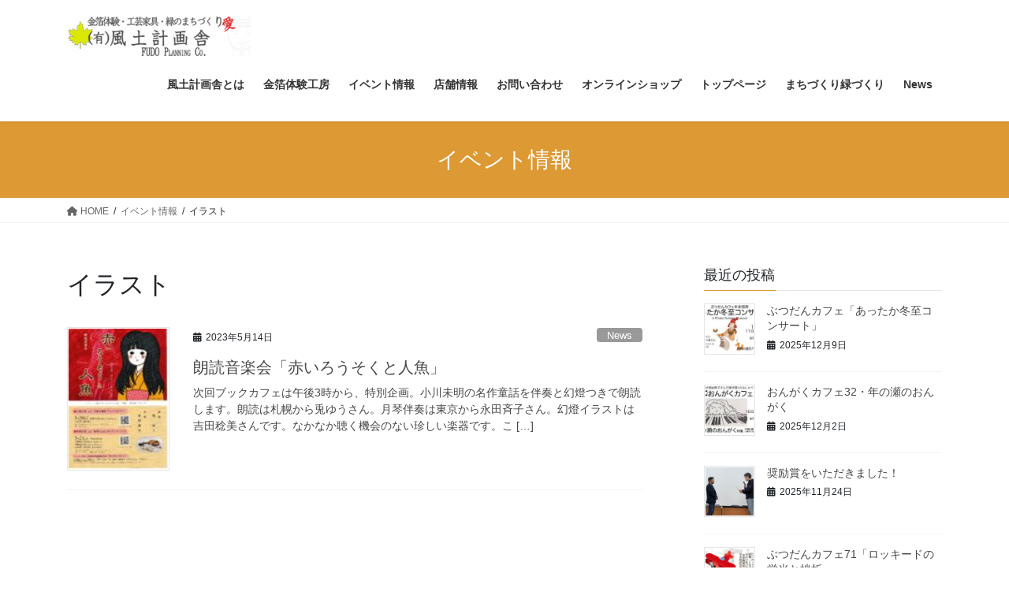

--- FILE ---
content_type: text/html; charset=UTF-8
request_url: http://www.atelierpiano.co.jp/tag/%E3%82%A4%E3%83%A9%E3%82%B9%E3%83%88/
body_size: 18710
content:
<!DOCTYPE html>
<html dir="ltr" lang="ja" prefix="og: https://ogp.me/ns#">
<head>
<meta charset="utf-8">
<meta http-equiv="X-UA-Compatible" content="IE=edge">
<meta name="viewport" content="width=device-width, initial-scale=1">
<!-- Google tag (gtag.js) --><script async src="https://www.googletagmanager.com/gtag/js?id=G-030CNZVSWK"></script><script>window.dataLayer = window.dataLayer || [];function gtag(){dataLayer.push(arguments);}gtag('js', new Date());gtag('config', 'G-030CNZVSWK');</script>
<title>イラスト - 風土計画舎</title>

		<!-- All in One SEO 4.8.1.1 - aioseo.com -->
	<meta name="robots" content="max-image-preview:large" />
	<link rel="canonical" href="https://www.atelierpiano.co.jp/tag/%e3%82%a4%e3%83%a9%e3%82%b9%e3%83%88/" />
	<meta name="generator" content="All in One SEO (AIOSEO) 4.8.1.1" />
		<script type="application/ld+json" class="aioseo-schema">
			{"@context":"https:\/\/schema.org","@graph":[{"@type":"BreadcrumbList","@id":"https:\/\/www.atelierpiano.co.jp\/tag\/%E3%82%A4%E3%83%A9%E3%82%B9%E3%83%88\/#breadcrumblist","itemListElement":[{"@type":"ListItem","@id":"https:\/\/www.atelierpiano.co.jp\/#listItem","position":1,"name":"\u5bb6","item":"https:\/\/www.atelierpiano.co.jp\/","nextItem":{"@type":"ListItem","@id":"https:\/\/www.atelierpiano.co.jp\/tag\/%e3%82%a4%e3%83%a9%e3%82%b9%e3%83%88\/#listItem","name":"\u30a4\u30e9\u30b9\u30c8"}},{"@type":"ListItem","@id":"https:\/\/www.atelierpiano.co.jp\/tag\/%e3%82%a4%e3%83%a9%e3%82%b9%e3%83%88\/#listItem","position":2,"name":"\u30a4\u30e9\u30b9\u30c8","previousItem":{"@type":"ListItem","@id":"https:\/\/www.atelierpiano.co.jp\/#listItem","name":"\u5bb6"}}]},{"@type":"CollectionPage","@id":"https:\/\/www.atelierpiano.co.jp\/tag\/%E3%82%A4%E3%83%A9%E3%82%B9%E3%83%88\/#collectionpage","url":"https:\/\/www.atelierpiano.co.jp\/tag\/%E3%82%A4%E3%83%A9%E3%82%B9%E3%83%88\/","name":"\u30a4\u30e9\u30b9\u30c8 - \u98a8\u571f\u8a08\u753b\u820e","inLanguage":"ja","isPartOf":{"@id":"https:\/\/www.atelierpiano.co.jp\/#website"},"breadcrumb":{"@id":"https:\/\/www.atelierpiano.co.jp\/tag\/%E3%82%A4%E3%83%A9%E3%82%B9%E3%83%88\/#breadcrumblist"}},{"@type":"Organization","@id":"https:\/\/www.atelierpiano.co.jp\/#organization","name":"\u4f53\u9a13\u89b3\u5149\u30fb\u793e\u5bfa\u5de5\u82b8\u2022\u5225\u6ce8\u5bb6\u5177\u30fb\u7dd1\u3068\u307e\u3061\u3065\u304f\u308a","description":"\u4f53\u9a13\u89b3\u5149\u30fb\u793e\u5bfa\u5de5\u82b8\u2022\u5225\u6ce8\u5bb6\u5177\u30fb\u7dd1\u3068\u307e\u3061\u3065\u304f\u308a","url":"https:\/\/www.atelierpiano.co.jp\/","logo":{"@type":"ImageObject","url":"https:\/\/www.atelierpiano.co.jp\/piano_wp\/wp-content\/uploads\/2025\/02\/\u30d8\u30c3\u30c0\u30fc\u30ed\u30b401.jpg","@id":"https:\/\/www.atelierpiano.co.jp\/tag\/%E3%82%A4%E3%83%A9%E3%82%B9%E3%83%88\/#organizationLogo","width":280,"height":60,"caption":"\u98a8\u571f\u8a08\u753b\u820e\u306e\u30d8\u30c3\u30c0\u30fc\u30ed\u30b4\u3067\u3059"},"image":{"@id":"https:\/\/www.atelierpiano.co.jp\/tag\/%E3%82%A4%E3%83%A9%E3%82%B9%E3%83%88\/#organizationLogo"},"sameAs":["https:\/\/www.facebook.com\/yasuaki.katagiri\/"]},{"@type":"WebSite","@id":"https:\/\/www.atelierpiano.co.jp\/#website","url":"https:\/\/www.atelierpiano.co.jp\/","name":"\u98a8\u571f\u8a08\u753b\u820e","description":"\u4f53\u9a13\u89b3\u5149\u30fb\u793e\u5bfa\u5de5\u82b8\u2022\u5225\u6ce8\u5bb6\u5177\u30fb\u7dd1\u3068\u307e\u3061\u3065\u304f\u308a","inLanguage":"ja","publisher":{"@id":"https:\/\/www.atelierpiano.co.jp\/#organization"}}]}
		</script>
		<!-- All in One SEO -->

<link rel="alternate" type="application/rss+xml" title="風土計画舎 &raquo; フィード" href="https://www.atelierpiano.co.jp/feed/" />
<link rel="alternate" type="application/rss+xml" title="風土計画舎 &raquo; コメントフィード" href="https://www.atelierpiano.co.jp/comments/feed/" />
<link rel="alternate" type="application/rss+xml" title="風土計画舎 &raquo; イラスト タグのフィード" href="https://www.atelierpiano.co.jp/tag/%e3%82%a4%e3%83%a9%e3%82%b9%e3%83%88/feed/" />
<meta name="description" content="イラスト について 風土計画舎 体験観光・社寺工芸•別注家具・緑とまちづくり" />		<!-- This site uses the Google Analytics by MonsterInsights plugin v9.10.1 - Using Analytics tracking - https://www.monsterinsights.com/ -->
							<script src="//www.googletagmanager.com/gtag/js?id=G-9RRMLF2ZQ5"  data-cfasync="false" data-wpfc-render="false" type="text/javascript" async></script>
			<script data-cfasync="false" data-wpfc-render="false" type="text/javascript">
				var mi_version = '9.10.1';
				var mi_track_user = true;
				var mi_no_track_reason = '';
								var MonsterInsightsDefaultLocations = {"page_location":"https:\/\/www.atelierpiano.co.jp\/tag\/%E3%82%A4%E3%83%A9%E3%82%B9%E3%83%88\/"};
								if ( typeof MonsterInsightsPrivacyGuardFilter === 'function' ) {
					var MonsterInsightsLocations = (typeof MonsterInsightsExcludeQuery === 'object') ? MonsterInsightsPrivacyGuardFilter( MonsterInsightsExcludeQuery ) : MonsterInsightsPrivacyGuardFilter( MonsterInsightsDefaultLocations );
				} else {
					var MonsterInsightsLocations = (typeof MonsterInsightsExcludeQuery === 'object') ? MonsterInsightsExcludeQuery : MonsterInsightsDefaultLocations;
				}

								var disableStrs = [
										'ga-disable-G-9RRMLF2ZQ5',
									];

				/* Function to detect opted out users */
				function __gtagTrackerIsOptedOut() {
					for (var index = 0; index < disableStrs.length; index++) {
						if (document.cookie.indexOf(disableStrs[index] + '=true') > -1) {
							return true;
						}
					}

					return false;
				}

				/* Disable tracking if the opt-out cookie exists. */
				if (__gtagTrackerIsOptedOut()) {
					for (var index = 0; index < disableStrs.length; index++) {
						window[disableStrs[index]] = true;
					}
				}

				/* Opt-out function */
				function __gtagTrackerOptout() {
					for (var index = 0; index < disableStrs.length; index++) {
						document.cookie = disableStrs[index] + '=true; expires=Thu, 31 Dec 2099 23:59:59 UTC; path=/';
						window[disableStrs[index]] = true;
					}
				}

				if ('undefined' === typeof gaOptout) {
					function gaOptout() {
						__gtagTrackerOptout();
					}
				}
								window.dataLayer = window.dataLayer || [];

				window.MonsterInsightsDualTracker = {
					helpers: {},
					trackers: {},
				};
				if (mi_track_user) {
					function __gtagDataLayer() {
						dataLayer.push(arguments);
					}

					function __gtagTracker(type, name, parameters) {
						if (!parameters) {
							parameters = {};
						}

						if (parameters.send_to) {
							__gtagDataLayer.apply(null, arguments);
							return;
						}

						if (type === 'event') {
														parameters.send_to = monsterinsights_frontend.v4_id;
							var hookName = name;
							if (typeof parameters['event_category'] !== 'undefined') {
								hookName = parameters['event_category'] + ':' + name;
							}

							if (typeof MonsterInsightsDualTracker.trackers[hookName] !== 'undefined') {
								MonsterInsightsDualTracker.trackers[hookName](parameters);
							} else {
								__gtagDataLayer('event', name, parameters);
							}
							
						} else {
							__gtagDataLayer.apply(null, arguments);
						}
					}

					__gtagTracker('js', new Date());
					__gtagTracker('set', {
						'developer_id.dZGIzZG': true,
											});
					if ( MonsterInsightsLocations.page_location ) {
						__gtagTracker('set', MonsterInsightsLocations);
					}
										__gtagTracker('config', 'G-9RRMLF2ZQ5', {"forceSSL":"true","link_attribution":"true"} );
										window.gtag = __gtagTracker;										(function () {
						/* https://developers.google.com/analytics/devguides/collection/analyticsjs/ */
						/* ga and __gaTracker compatibility shim. */
						var noopfn = function () {
							return null;
						};
						var newtracker = function () {
							return new Tracker();
						};
						var Tracker = function () {
							return null;
						};
						var p = Tracker.prototype;
						p.get = noopfn;
						p.set = noopfn;
						p.send = function () {
							var args = Array.prototype.slice.call(arguments);
							args.unshift('send');
							__gaTracker.apply(null, args);
						};
						var __gaTracker = function () {
							var len = arguments.length;
							if (len === 0) {
								return;
							}
							var f = arguments[len - 1];
							if (typeof f !== 'object' || f === null || typeof f.hitCallback !== 'function') {
								if ('send' === arguments[0]) {
									var hitConverted, hitObject = false, action;
									if ('event' === arguments[1]) {
										if ('undefined' !== typeof arguments[3]) {
											hitObject = {
												'eventAction': arguments[3],
												'eventCategory': arguments[2],
												'eventLabel': arguments[4],
												'value': arguments[5] ? arguments[5] : 1,
											}
										}
									}
									if ('pageview' === arguments[1]) {
										if ('undefined' !== typeof arguments[2]) {
											hitObject = {
												'eventAction': 'page_view',
												'page_path': arguments[2],
											}
										}
									}
									if (typeof arguments[2] === 'object') {
										hitObject = arguments[2];
									}
									if (typeof arguments[5] === 'object') {
										Object.assign(hitObject, arguments[5]);
									}
									if ('undefined' !== typeof arguments[1].hitType) {
										hitObject = arguments[1];
										if ('pageview' === hitObject.hitType) {
											hitObject.eventAction = 'page_view';
										}
									}
									if (hitObject) {
										action = 'timing' === arguments[1].hitType ? 'timing_complete' : hitObject.eventAction;
										hitConverted = mapArgs(hitObject);
										__gtagTracker('event', action, hitConverted);
									}
								}
								return;
							}

							function mapArgs(args) {
								var arg, hit = {};
								var gaMap = {
									'eventCategory': 'event_category',
									'eventAction': 'event_action',
									'eventLabel': 'event_label',
									'eventValue': 'event_value',
									'nonInteraction': 'non_interaction',
									'timingCategory': 'event_category',
									'timingVar': 'name',
									'timingValue': 'value',
									'timingLabel': 'event_label',
									'page': 'page_path',
									'location': 'page_location',
									'title': 'page_title',
									'referrer' : 'page_referrer',
								};
								for (arg in args) {
																		if (!(!args.hasOwnProperty(arg) || !gaMap.hasOwnProperty(arg))) {
										hit[gaMap[arg]] = args[arg];
									} else {
										hit[arg] = args[arg];
									}
								}
								return hit;
							}

							try {
								f.hitCallback();
							} catch (ex) {
							}
						};
						__gaTracker.create = newtracker;
						__gaTracker.getByName = newtracker;
						__gaTracker.getAll = function () {
							return [];
						};
						__gaTracker.remove = noopfn;
						__gaTracker.loaded = true;
						window['__gaTracker'] = __gaTracker;
					})();
									} else {
										console.log("");
					(function () {
						function __gtagTracker() {
							return null;
						}

						window['__gtagTracker'] = __gtagTracker;
						window['gtag'] = __gtagTracker;
					})();
									}
			</script>
							<!-- / Google Analytics by MonsterInsights -->
		<style id='wp-img-auto-sizes-contain-inline-css' type='text/css'>
img:is([sizes=auto i],[sizes^="auto," i]){contain-intrinsic-size:3000px 1500px}
/*# sourceURL=wp-img-auto-sizes-contain-inline-css */
</style>
<link rel='stylesheet' id='vkExUnit_common_style-css' href='http://www.atelierpiano.co.jp/piano_wp/wp-content/plugins/vk-all-in-one-expansion-unit/assets/css/vkExUnit_style.css?ver=9.107.1.1' type='text/css' media='all' />
<style id='vkExUnit_common_style-inline-css' type='text/css'>
:root {--ver_page_top_button_url:url(http://www.atelierpiano.co.jp/piano_wp/wp-content/plugins/vk-all-in-one-expansion-unit/assets/images/to-top-btn-icon.svg);}@font-face {font-weight: normal;font-style: normal;font-family: "vk_sns";src: url("http://www.atelierpiano.co.jp/piano_wp/wp-content/plugins/vk-all-in-one-expansion-unit/inc/sns/icons/fonts/vk_sns.eot?-bq20cj");src: url("http://www.atelierpiano.co.jp/piano_wp/wp-content/plugins/vk-all-in-one-expansion-unit/inc/sns/icons/fonts/vk_sns.eot?#iefix-bq20cj") format("embedded-opentype"),url("http://www.atelierpiano.co.jp/piano_wp/wp-content/plugins/vk-all-in-one-expansion-unit/inc/sns/icons/fonts/vk_sns.woff?-bq20cj") format("woff"),url("http://www.atelierpiano.co.jp/piano_wp/wp-content/plugins/vk-all-in-one-expansion-unit/inc/sns/icons/fonts/vk_sns.ttf?-bq20cj") format("truetype"),url("http://www.atelierpiano.co.jp/piano_wp/wp-content/plugins/vk-all-in-one-expansion-unit/inc/sns/icons/fonts/vk_sns.svg?-bq20cj#vk_sns") format("svg");}
.veu_promotion-alert__content--text {border: 1px solid rgba(0,0,0,0.125);padding: 0.5em 1em;border-radius: var(--vk-size-radius);margin-bottom: var(--vk-margin-block-bottom);font-size: 0.875rem;}/* Alert Content部分に段落タグを入れた場合に最後の段落の余白を0にする */.veu_promotion-alert__content--text p:last-of-type{margin-bottom:0;margin-top: 0;}
/*# sourceURL=vkExUnit_common_style-inline-css */
</style>
<style id='wp-emoji-styles-inline-css' type='text/css'>

	img.wp-smiley, img.emoji {
		display: inline !important;
		border: none !important;
		box-shadow: none !important;
		height: 1em !important;
		width: 1em !important;
		margin: 0 0.07em !important;
		vertical-align: -0.1em !important;
		background: none !important;
		padding: 0 !important;
	}
/*# sourceURL=wp-emoji-styles-inline-css */
</style>
<style id='wp-block-library-inline-css' type='text/css'>
:root{--wp-block-synced-color:#7a00df;--wp-block-synced-color--rgb:122,0,223;--wp-bound-block-color:var(--wp-block-synced-color);--wp-editor-canvas-background:#ddd;--wp-admin-theme-color:#007cba;--wp-admin-theme-color--rgb:0,124,186;--wp-admin-theme-color-darker-10:#006ba1;--wp-admin-theme-color-darker-10--rgb:0,107,160.5;--wp-admin-theme-color-darker-20:#005a87;--wp-admin-theme-color-darker-20--rgb:0,90,135;--wp-admin-border-width-focus:2px}@media (min-resolution:192dpi){:root{--wp-admin-border-width-focus:1.5px}}.wp-element-button{cursor:pointer}:root .has-very-light-gray-background-color{background-color:#eee}:root .has-very-dark-gray-background-color{background-color:#313131}:root .has-very-light-gray-color{color:#eee}:root .has-very-dark-gray-color{color:#313131}:root .has-vivid-green-cyan-to-vivid-cyan-blue-gradient-background{background:linear-gradient(135deg,#00d084,#0693e3)}:root .has-purple-crush-gradient-background{background:linear-gradient(135deg,#34e2e4,#4721fb 50%,#ab1dfe)}:root .has-hazy-dawn-gradient-background{background:linear-gradient(135deg,#faaca8,#dad0ec)}:root .has-subdued-olive-gradient-background{background:linear-gradient(135deg,#fafae1,#67a671)}:root .has-atomic-cream-gradient-background{background:linear-gradient(135deg,#fdd79a,#004a59)}:root .has-nightshade-gradient-background{background:linear-gradient(135deg,#330968,#31cdcf)}:root .has-midnight-gradient-background{background:linear-gradient(135deg,#020381,#2874fc)}:root{--wp--preset--font-size--normal:16px;--wp--preset--font-size--huge:42px}.has-regular-font-size{font-size:1em}.has-larger-font-size{font-size:2.625em}.has-normal-font-size{font-size:var(--wp--preset--font-size--normal)}.has-huge-font-size{font-size:var(--wp--preset--font-size--huge)}.has-text-align-center{text-align:center}.has-text-align-left{text-align:left}.has-text-align-right{text-align:right}.has-fit-text{white-space:nowrap!important}#end-resizable-editor-section{display:none}.aligncenter{clear:both}.items-justified-left{justify-content:flex-start}.items-justified-center{justify-content:center}.items-justified-right{justify-content:flex-end}.items-justified-space-between{justify-content:space-between}.screen-reader-text{border:0;clip-path:inset(50%);height:1px;margin:-1px;overflow:hidden;padding:0;position:absolute;width:1px;word-wrap:normal!important}.screen-reader-text:focus{background-color:#ddd;clip-path:none;color:#444;display:block;font-size:1em;height:auto;left:5px;line-height:normal;padding:15px 23px 14px;text-decoration:none;top:5px;width:auto;z-index:100000}html :where(.has-border-color){border-style:solid}html :where([style*=border-top-color]){border-top-style:solid}html :where([style*=border-right-color]){border-right-style:solid}html :where([style*=border-bottom-color]){border-bottom-style:solid}html :where([style*=border-left-color]){border-left-style:solid}html :where([style*=border-width]){border-style:solid}html :where([style*=border-top-width]){border-top-style:solid}html :where([style*=border-right-width]){border-right-style:solid}html :where([style*=border-bottom-width]){border-bottom-style:solid}html :where([style*=border-left-width]){border-left-style:solid}html :where(img[class*=wp-image-]){height:auto;max-width:100%}:where(figure){margin:0 0 1em}html :where(.is-position-sticky){--wp-admin--admin-bar--position-offset:var(--wp-admin--admin-bar--height,0px)}@media screen and (max-width:600px){html :where(.is-position-sticky){--wp-admin--admin-bar--position-offset:0px}}

/*# sourceURL=wp-block-library-inline-css */
</style><style id='wp-block-paragraph-inline-css' type='text/css'>
.is-small-text{font-size:.875em}.is-regular-text{font-size:1em}.is-large-text{font-size:2.25em}.is-larger-text{font-size:3em}.has-drop-cap:not(:focus):first-letter{float:left;font-size:8.4em;font-style:normal;font-weight:100;line-height:.68;margin:.05em .1em 0 0;text-transform:uppercase}body.rtl .has-drop-cap:not(:focus):first-letter{float:none;margin-left:.1em}p.has-drop-cap.has-background{overflow:hidden}:root :where(p.has-background){padding:1.25em 2.375em}:where(p.has-text-color:not(.has-link-color)) a{color:inherit}p.has-text-align-left[style*="writing-mode:vertical-lr"],p.has-text-align-right[style*="writing-mode:vertical-rl"]{rotate:180deg}
/*# sourceURL=http://www.atelierpiano.co.jp/piano_wp/wp-includes/blocks/paragraph/style.min.css */
</style>
<style id='global-styles-inline-css' type='text/css'>
:root{--wp--preset--aspect-ratio--square: 1;--wp--preset--aspect-ratio--4-3: 4/3;--wp--preset--aspect-ratio--3-4: 3/4;--wp--preset--aspect-ratio--3-2: 3/2;--wp--preset--aspect-ratio--2-3: 2/3;--wp--preset--aspect-ratio--16-9: 16/9;--wp--preset--aspect-ratio--9-16: 9/16;--wp--preset--color--black: #000000;--wp--preset--color--cyan-bluish-gray: #abb8c3;--wp--preset--color--white: #ffffff;--wp--preset--color--pale-pink: #f78da7;--wp--preset--color--vivid-red: #cf2e2e;--wp--preset--color--luminous-vivid-orange: #ff6900;--wp--preset--color--luminous-vivid-amber: #fcb900;--wp--preset--color--light-green-cyan: #7bdcb5;--wp--preset--color--vivid-green-cyan: #00d084;--wp--preset--color--pale-cyan-blue: #8ed1fc;--wp--preset--color--vivid-cyan-blue: #0693e3;--wp--preset--color--vivid-purple: #9b51e0;--wp--preset--gradient--vivid-cyan-blue-to-vivid-purple: linear-gradient(135deg,rgb(6,147,227) 0%,rgb(155,81,224) 100%);--wp--preset--gradient--light-green-cyan-to-vivid-green-cyan: linear-gradient(135deg,rgb(122,220,180) 0%,rgb(0,208,130) 100%);--wp--preset--gradient--luminous-vivid-amber-to-luminous-vivid-orange: linear-gradient(135deg,rgb(252,185,0) 0%,rgb(255,105,0) 100%);--wp--preset--gradient--luminous-vivid-orange-to-vivid-red: linear-gradient(135deg,rgb(255,105,0) 0%,rgb(207,46,46) 100%);--wp--preset--gradient--very-light-gray-to-cyan-bluish-gray: linear-gradient(135deg,rgb(238,238,238) 0%,rgb(169,184,195) 100%);--wp--preset--gradient--cool-to-warm-spectrum: linear-gradient(135deg,rgb(74,234,220) 0%,rgb(151,120,209) 20%,rgb(207,42,186) 40%,rgb(238,44,130) 60%,rgb(251,105,98) 80%,rgb(254,248,76) 100%);--wp--preset--gradient--blush-light-purple: linear-gradient(135deg,rgb(255,206,236) 0%,rgb(152,150,240) 100%);--wp--preset--gradient--blush-bordeaux: linear-gradient(135deg,rgb(254,205,165) 0%,rgb(254,45,45) 50%,rgb(107,0,62) 100%);--wp--preset--gradient--luminous-dusk: linear-gradient(135deg,rgb(255,203,112) 0%,rgb(199,81,192) 50%,rgb(65,88,208) 100%);--wp--preset--gradient--pale-ocean: linear-gradient(135deg,rgb(255,245,203) 0%,rgb(182,227,212) 50%,rgb(51,167,181) 100%);--wp--preset--gradient--electric-grass: linear-gradient(135deg,rgb(202,248,128) 0%,rgb(113,206,126) 100%);--wp--preset--gradient--midnight: linear-gradient(135deg,rgb(2,3,129) 0%,rgb(40,116,252) 100%);--wp--preset--font-size--small: 13px;--wp--preset--font-size--medium: 20px;--wp--preset--font-size--large: 36px;--wp--preset--font-size--x-large: 42px;--wp--preset--spacing--20: 0.44rem;--wp--preset--spacing--30: 0.67rem;--wp--preset--spacing--40: 1rem;--wp--preset--spacing--50: 1.5rem;--wp--preset--spacing--60: 2.25rem;--wp--preset--spacing--70: 3.38rem;--wp--preset--spacing--80: 5.06rem;--wp--preset--shadow--natural: 6px 6px 9px rgba(0, 0, 0, 0.2);--wp--preset--shadow--deep: 12px 12px 50px rgba(0, 0, 0, 0.4);--wp--preset--shadow--sharp: 6px 6px 0px rgba(0, 0, 0, 0.2);--wp--preset--shadow--outlined: 6px 6px 0px -3px rgb(255, 255, 255), 6px 6px rgb(0, 0, 0);--wp--preset--shadow--crisp: 6px 6px 0px rgb(0, 0, 0);}:where(.is-layout-flex){gap: 0.5em;}:where(.is-layout-grid){gap: 0.5em;}body .is-layout-flex{display: flex;}.is-layout-flex{flex-wrap: wrap;align-items: center;}.is-layout-flex > :is(*, div){margin: 0;}body .is-layout-grid{display: grid;}.is-layout-grid > :is(*, div){margin: 0;}:where(.wp-block-columns.is-layout-flex){gap: 2em;}:where(.wp-block-columns.is-layout-grid){gap: 2em;}:where(.wp-block-post-template.is-layout-flex){gap: 1.25em;}:where(.wp-block-post-template.is-layout-grid){gap: 1.25em;}.has-black-color{color: var(--wp--preset--color--black) !important;}.has-cyan-bluish-gray-color{color: var(--wp--preset--color--cyan-bluish-gray) !important;}.has-white-color{color: var(--wp--preset--color--white) !important;}.has-pale-pink-color{color: var(--wp--preset--color--pale-pink) !important;}.has-vivid-red-color{color: var(--wp--preset--color--vivid-red) !important;}.has-luminous-vivid-orange-color{color: var(--wp--preset--color--luminous-vivid-orange) !important;}.has-luminous-vivid-amber-color{color: var(--wp--preset--color--luminous-vivid-amber) !important;}.has-light-green-cyan-color{color: var(--wp--preset--color--light-green-cyan) !important;}.has-vivid-green-cyan-color{color: var(--wp--preset--color--vivid-green-cyan) !important;}.has-pale-cyan-blue-color{color: var(--wp--preset--color--pale-cyan-blue) !important;}.has-vivid-cyan-blue-color{color: var(--wp--preset--color--vivid-cyan-blue) !important;}.has-vivid-purple-color{color: var(--wp--preset--color--vivid-purple) !important;}.has-black-background-color{background-color: var(--wp--preset--color--black) !important;}.has-cyan-bluish-gray-background-color{background-color: var(--wp--preset--color--cyan-bluish-gray) !important;}.has-white-background-color{background-color: var(--wp--preset--color--white) !important;}.has-pale-pink-background-color{background-color: var(--wp--preset--color--pale-pink) !important;}.has-vivid-red-background-color{background-color: var(--wp--preset--color--vivid-red) !important;}.has-luminous-vivid-orange-background-color{background-color: var(--wp--preset--color--luminous-vivid-orange) !important;}.has-luminous-vivid-amber-background-color{background-color: var(--wp--preset--color--luminous-vivid-amber) !important;}.has-light-green-cyan-background-color{background-color: var(--wp--preset--color--light-green-cyan) !important;}.has-vivid-green-cyan-background-color{background-color: var(--wp--preset--color--vivid-green-cyan) !important;}.has-pale-cyan-blue-background-color{background-color: var(--wp--preset--color--pale-cyan-blue) !important;}.has-vivid-cyan-blue-background-color{background-color: var(--wp--preset--color--vivid-cyan-blue) !important;}.has-vivid-purple-background-color{background-color: var(--wp--preset--color--vivid-purple) !important;}.has-black-border-color{border-color: var(--wp--preset--color--black) !important;}.has-cyan-bluish-gray-border-color{border-color: var(--wp--preset--color--cyan-bluish-gray) !important;}.has-white-border-color{border-color: var(--wp--preset--color--white) !important;}.has-pale-pink-border-color{border-color: var(--wp--preset--color--pale-pink) !important;}.has-vivid-red-border-color{border-color: var(--wp--preset--color--vivid-red) !important;}.has-luminous-vivid-orange-border-color{border-color: var(--wp--preset--color--luminous-vivid-orange) !important;}.has-luminous-vivid-amber-border-color{border-color: var(--wp--preset--color--luminous-vivid-amber) !important;}.has-light-green-cyan-border-color{border-color: var(--wp--preset--color--light-green-cyan) !important;}.has-vivid-green-cyan-border-color{border-color: var(--wp--preset--color--vivid-green-cyan) !important;}.has-pale-cyan-blue-border-color{border-color: var(--wp--preset--color--pale-cyan-blue) !important;}.has-vivid-cyan-blue-border-color{border-color: var(--wp--preset--color--vivid-cyan-blue) !important;}.has-vivid-purple-border-color{border-color: var(--wp--preset--color--vivid-purple) !important;}.has-vivid-cyan-blue-to-vivid-purple-gradient-background{background: var(--wp--preset--gradient--vivid-cyan-blue-to-vivid-purple) !important;}.has-light-green-cyan-to-vivid-green-cyan-gradient-background{background: var(--wp--preset--gradient--light-green-cyan-to-vivid-green-cyan) !important;}.has-luminous-vivid-amber-to-luminous-vivid-orange-gradient-background{background: var(--wp--preset--gradient--luminous-vivid-amber-to-luminous-vivid-orange) !important;}.has-luminous-vivid-orange-to-vivid-red-gradient-background{background: var(--wp--preset--gradient--luminous-vivid-orange-to-vivid-red) !important;}.has-very-light-gray-to-cyan-bluish-gray-gradient-background{background: var(--wp--preset--gradient--very-light-gray-to-cyan-bluish-gray) !important;}.has-cool-to-warm-spectrum-gradient-background{background: var(--wp--preset--gradient--cool-to-warm-spectrum) !important;}.has-blush-light-purple-gradient-background{background: var(--wp--preset--gradient--blush-light-purple) !important;}.has-blush-bordeaux-gradient-background{background: var(--wp--preset--gradient--blush-bordeaux) !important;}.has-luminous-dusk-gradient-background{background: var(--wp--preset--gradient--luminous-dusk) !important;}.has-pale-ocean-gradient-background{background: var(--wp--preset--gradient--pale-ocean) !important;}.has-electric-grass-gradient-background{background: var(--wp--preset--gradient--electric-grass) !important;}.has-midnight-gradient-background{background: var(--wp--preset--gradient--midnight) !important;}.has-small-font-size{font-size: var(--wp--preset--font-size--small) !important;}.has-medium-font-size{font-size: var(--wp--preset--font-size--medium) !important;}.has-large-font-size{font-size: var(--wp--preset--font-size--large) !important;}.has-x-large-font-size{font-size: var(--wp--preset--font-size--x-large) !important;}
/*# sourceURL=global-styles-inline-css */
</style>

<style id='classic-theme-styles-inline-css' type='text/css'>
/*! This file is auto-generated */
.wp-block-button__link{color:#fff;background-color:#32373c;border-radius:9999px;box-shadow:none;text-decoration:none;padding:calc(.667em + 2px) calc(1.333em + 2px);font-size:1.125em}.wp-block-file__button{background:#32373c;color:#fff;text-decoration:none}
/*# sourceURL=/wp-includes/css/classic-themes.min.css */
</style>
<link rel='stylesheet' id='contact-form-7-css' href='http://www.atelierpiano.co.jp/piano_wp/wp-content/plugins/contact-form-7/includes/css/styles.css?ver=6.1.2' type='text/css' media='all' />
<link rel='stylesheet' id='whats-new-style-css' href='http://www.atelierpiano.co.jp/piano_wp/wp-content/plugins/whats-new-genarator/whats-new.css?ver=2.0.2' type='text/css' media='all' />
<link rel='stylesheet' id='bootstrap-4-style-css' href='http://www.atelierpiano.co.jp/piano_wp/wp-content/themes/lightning/_g2/library/bootstrap-4/css/bootstrap.min.css?ver=4.5.0' type='text/css' media='all' />
<link rel='stylesheet' id='lightning-common-style-css' href='http://www.atelierpiano.co.jp/piano_wp/wp-content/themes/lightning/_g2/assets/css/common.css?ver=15.29.6' type='text/css' media='all' />
<style id='lightning-common-style-inline-css' type='text/css'>
/* vk-mobile-nav */:root {--vk-mobile-nav-menu-btn-bg-src: url("http://www.atelierpiano.co.jp/piano_wp/wp-content/themes/lightning/_g2/inc/vk-mobile-nav/package/images/vk-menu-btn-black.svg");--vk-mobile-nav-menu-btn-close-bg-src: url("http://www.atelierpiano.co.jp/piano_wp/wp-content/themes/lightning/_g2/inc/vk-mobile-nav/package/images/vk-menu-close-black.svg");--vk-menu-acc-icon-open-black-bg-src: url("http://www.atelierpiano.co.jp/piano_wp/wp-content/themes/lightning/_g2/inc/vk-mobile-nav/package/images/vk-menu-acc-icon-open-black.svg");--vk-menu-acc-icon-open-white-bg-src: url("http://www.atelierpiano.co.jp/piano_wp/wp-content/themes/lightning/_g2/inc/vk-mobile-nav/package/images/vk-menu-acc-icon-open-white.svg");--vk-menu-acc-icon-close-black-bg-src: url("http://www.atelierpiano.co.jp/piano_wp/wp-content/themes/lightning/_g2/inc/vk-mobile-nav/package/images/vk-menu-close-black.svg");--vk-menu-acc-icon-close-white-bg-src: url("http://www.atelierpiano.co.jp/piano_wp/wp-content/themes/lightning/_g2/inc/vk-mobile-nav/package/images/vk-menu-close-white.svg");}
/*# sourceURL=lightning-common-style-inline-css */
</style>
<link rel='stylesheet' id='lightning-design-style-css' href='http://www.atelierpiano.co.jp/piano_wp/wp-content/themes/lightning/_g2/design-skin/origin2/css/style.css?ver=15.29.6' type='text/css' media='all' />
<style id='lightning-design-style-inline-css' type='text/css'>
:root {--color-key:#dd9933;--wp--preset--color--vk-color-primary:#dd9933;--color-key-dark:#72251c;}
/* ltg common custom */:root {--vk-menu-acc-btn-border-color:#333;--vk-color-primary:#dd9933;--vk-color-primary-dark:#72251c;--vk-color-primary-vivid:#f3a838;--color-key:#dd9933;--wp--preset--color--vk-color-primary:#dd9933;--color-key-dark:#72251c;}.veu_color_txt_key { color:#72251c ; }.veu_color_bg_key { background-color:#72251c ; }.veu_color_border_key { border-color:#72251c ; }.btn-default { border-color:#dd9933;color:#dd9933;}.btn-default:focus,.btn-default:hover { border-color:#dd9933;background-color: #dd9933; }.wp-block-search__button,.btn-primary { background-color:#dd9933;border-color:#72251c; }.wp-block-search__button:focus,.wp-block-search__button:hover,.btn-primary:not(:disabled):not(.disabled):active,.btn-primary:focus,.btn-primary:hover { background-color:#72251c;border-color:#dd9933; }.btn-outline-primary { color : #dd9933 ; border-color:#dd9933; }.btn-outline-primary:not(:disabled):not(.disabled):active,.btn-outline-primary:focus,.btn-outline-primary:hover { color : #fff; background-color:#dd9933;border-color:#72251c; }a { color:#337ab7; }
.tagcloud a:before { font-family: "Font Awesome 5 Free";content: "\f02b";font-weight: bold; }
.media .media-body .media-heading a:hover { color:#dd9933; }@media (min-width: 768px){.gMenu > li:before,.gMenu > li.menu-item-has-children::after { border-bottom-color:#72251c }.gMenu li li { background-color:#72251c }.gMenu li li a:hover { background-color:#dd9933; }} /* @media (min-width: 768px) */.page-header { background-color:#dd9933; }h2,.mainSection-title { border-top-color:#dd9933; }h3:after,.subSection-title:after { border-bottom-color:#dd9933; }ul.page-numbers li span.page-numbers.current,.page-link dl .post-page-numbers.current { background-color:#dd9933; }.pager li > a { border-color:#dd9933;color:#dd9933;}.pager li > a:hover { background-color:#dd9933;color:#fff;}.siteFooter { border-top-color:#dd9933; }dt { border-left-color:#dd9933; }:root {--g_nav_main_acc_icon_open_url:url(http://www.atelierpiano.co.jp/piano_wp/wp-content/themes/lightning/_g2/inc/vk-mobile-nav/package/images/vk-menu-acc-icon-open-black.svg);--g_nav_main_acc_icon_close_url: url(http://www.atelierpiano.co.jp/piano_wp/wp-content/themes/lightning/_g2/inc/vk-mobile-nav/package/images/vk-menu-close-black.svg);--g_nav_sub_acc_icon_open_url: url(http://www.atelierpiano.co.jp/piano_wp/wp-content/themes/lightning/_g2/inc/vk-mobile-nav/package/images/vk-menu-acc-icon-open-white.svg);--g_nav_sub_acc_icon_close_url: url(http://www.atelierpiano.co.jp/piano_wp/wp-content/themes/lightning/_g2/inc/vk-mobile-nav/package/images/vk-menu-close-white.svg);}
/*# sourceURL=lightning-design-style-inline-css */
</style>
<link rel='stylesheet' id='veu-cta-css' href='http://www.atelierpiano.co.jp/piano_wp/wp-content/plugins/vk-all-in-one-expansion-unit/inc/call-to-action/package/assets/css/style.css?ver=9.107.1.1' type='text/css' media='all' />
<link rel='stylesheet' id='lightning-theme-style-css' href='http://www.atelierpiano.co.jp/piano_wp/wp-content/themes/lightning/style.css?ver=15.29.6' type='text/css' media='all' />
<link rel='stylesheet' id='vk-font-awesome-css' href='http://www.atelierpiano.co.jp/piano_wp/wp-content/themes/lightning/vendor/vektor-inc/font-awesome-versions/src/versions/6/css/all.min.css?ver=6.4.2' type='text/css' media='all' />
<style id='akismet-widget-style-inline-css' type='text/css'>

			.a-stats {
				--akismet-color-mid-green: #357b49;
				--akismet-color-white: #fff;
				--akismet-color-light-grey: #f6f7f7;

				max-width: 350px;
				width: auto;
			}

			.a-stats * {
				all: unset;
				box-sizing: border-box;
			}

			.a-stats strong {
				font-weight: 600;
			}

			.a-stats a.a-stats__link,
			.a-stats a.a-stats__link:visited,
			.a-stats a.a-stats__link:active {
				background: var(--akismet-color-mid-green);
				border: none;
				box-shadow: none;
				border-radius: 8px;
				color: var(--akismet-color-white);
				cursor: pointer;
				display: block;
				font-family: -apple-system, BlinkMacSystemFont, 'Segoe UI', 'Roboto', 'Oxygen-Sans', 'Ubuntu', 'Cantarell', 'Helvetica Neue', sans-serif;
				font-weight: 500;
				padding: 12px;
				text-align: center;
				text-decoration: none;
				transition: all 0.2s ease;
			}

			/* Extra specificity to deal with TwentyTwentyOne focus style */
			.widget .a-stats a.a-stats__link:focus {
				background: var(--akismet-color-mid-green);
				color: var(--akismet-color-white);
				text-decoration: none;
			}

			.a-stats a.a-stats__link:hover {
				filter: brightness(110%);
				box-shadow: 0 4px 12px rgba(0, 0, 0, 0.06), 0 0 2px rgba(0, 0, 0, 0.16);
			}

			.a-stats .count {
				color: var(--akismet-color-white);
				display: block;
				font-size: 1.5em;
				line-height: 1.4;
				padding: 0 13px;
				white-space: nowrap;
			}
		
/*# sourceURL=akismet-widget-style-inline-css */
</style>
<script type="text/javascript" src="http://www.atelierpiano.co.jp/piano_wp/wp-content/plugins/google-analytics-for-wordpress/assets/js/frontend-gtag.js?ver=9.10.1" id="monsterinsights-frontend-script-js" async="async" data-wp-strategy="async"></script>
<script data-cfasync="false" data-wpfc-render="false" type="text/javascript" id='monsterinsights-frontend-script-js-extra'>/* <![CDATA[ */
var monsterinsights_frontend = {"js_events_tracking":"true","download_extensions":"doc,pdf,ppt,zip,xls,docx,pptx,xlsx","inbound_paths":"[{\"path\":\"\\\/go\\\/\",\"label\":\"affiliate\"},{\"path\":\"\\\/recommend\\\/\",\"label\":\"affiliate\"}]","home_url":"https:\/\/www.atelierpiano.co.jp","hash_tracking":"false","v4_id":"G-9RRMLF2ZQ5"};/* ]]> */
</script>
<script type="text/javascript" src="http://www.atelierpiano.co.jp/piano_wp/wp-includes/js/jquery/jquery.min.js?ver=3.7.1" id="jquery-core-js"></script>
<script type="text/javascript" src="http://www.atelierpiano.co.jp/piano_wp/wp-includes/js/jquery/jquery-migrate.min.js?ver=3.4.1" id="jquery-migrate-js"></script>
<link rel="https://api.w.org/" href="https://www.atelierpiano.co.jp/wp-json/" /><link rel="alternate" title="JSON" type="application/json" href="https://www.atelierpiano.co.jp/wp-json/wp/v2/tags/131" /><link rel="EditURI" type="application/rsd+xml" title="RSD" href="https://www.atelierpiano.co.jp/piano_wp/xmlrpc.php?rsd" />
<meta name="generator" content="WordPress 6.9" />
<style id="lightning-color-custom-for-plugins" type="text/css">/* ltg theme common */.color_key_bg,.color_key_bg_hover:hover{background-color: #dd9933;}.color_key_txt,.color_key_txt_hover:hover{color: #dd9933;}.color_key_border,.color_key_border_hover:hover{border-color: #dd9933;}.color_key_dark_bg,.color_key_dark_bg_hover:hover{background-color: #72251c;}.color_key_dark_txt,.color_key_dark_txt_hover:hover{color: #72251c;}.color_key_dark_border,.color_key_dark_border_hover:hover{border-color: #72251c;}</style><style type="text/css" id="custom-background-css">
body.custom-background { background-color: #ffffff; }
</style>
	<!-- [ VK All in One Expansion Unit OGP ] -->
<meta property="og:site_name" content="風土計画舎" />
<meta property="og:url" content="https://www.atelierpiano.co.jp/2023/05/14/%e6%9c%97%e8%aa%ad%e9%9f%b3%e6%a5%bd%e4%bc%9a%e3%80%8c%e8%b5%a4%e3%81%84%e3%82%8d%e3%81%86%e3%81%9d%e3%81%8f%e3%81%a8%e4%ba%ba%e9%ad%9a%e3%80%8d/" />
<meta property="og:title" content="イラスト | 風土計画舎" />
<meta property="og:description" content="イラスト について 風土計画舎 体験観光・社寺工芸•別注家具・緑とまちづくり" />
<meta property="og:type" content="article" />
<!-- [ / VK All in One Expansion Unit OGP ] -->
<!-- [ VK All in One Expansion Unit twitter card ] -->
<meta name="twitter:card" content="summary_large_image">
<meta name="twitter:description" content="イラスト について 風土計画舎 体験観光・社寺工芸•別注家具・緑とまちづくり">
<meta name="twitter:title" content="イラスト | 風土計画舎">
<meta name="twitter:url" content="https://www.atelierpiano.co.jp/2023/05/14/%e6%9c%97%e8%aa%ad%e9%9f%b3%e6%a5%bd%e4%bc%9a%e3%80%8c%e8%b5%a4%e3%81%84%e3%82%8d%e3%81%86%e3%81%9d%e3%81%8f%e3%81%a8%e4%ba%ba%e9%ad%9a%e3%80%8d/">
	<meta name="twitter:domain" content="www.atelierpiano.co.jp">
	<!-- [ / VK All in One Expansion Unit twitter card ] -->
	<link rel="icon" href="https://www.atelierpiano.co.jp/piano_wp/wp-content/uploads/2025/02/cropped-サイトロゴ02正方形-32x32.jpg" sizes="32x32" />
<link rel="icon" href="https://www.atelierpiano.co.jp/piano_wp/wp-content/uploads/2025/02/cropped-サイトロゴ02正方形-192x192.jpg" sizes="192x192" />
<link rel="apple-touch-icon" href="https://www.atelierpiano.co.jp/piano_wp/wp-content/uploads/2025/02/cropped-サイトロゴ02正方形-180x180.jpg" />
<meta name="msapplication-TileImage" content="https://www.atelierpiano.co.jp/piano_wp/wp-content/uploads/2025/02/cropped-サイトロゴ02正方形-270x270.jpg" />

</head>
<body class="archive tag tag-131 custom-background wp-theme-lightning metaslider-plugin fa_v6_css post-type-post sidebar-fix sidebar-fix-priority-top bootstrap4 device-pc">
<a class="skip-link screen-reader-text" href="#main">コンテンツへスキップ</a>
<a class="skip-link screen-reader-text" href="#vk-mobile-nav">ナビゲーションに移動</a>
<header class="siteHeader">
		<div class="container siteHeadContainer">
		<div class="navbar-header">
						<p class="navbar-brand siteHeader_logo">
			<a href="https://www.atelierpiano.co.jp/">
				<span><img src="https://www.atelierpiano.co.jp/piano_wp/wp-content/uploads/2025/02/ヘッダーロゴ01.jpg" alt="風土計画舎" /></span>
			</a>
			</p>
					</div>

					<div id="gMenu_outer" class="gMenu_outer">
				<nav class="menu-%e3%83%a1%e3%83%8b%e3%83%a5%e3%83%bc-container"><ul id="menu-%e3%83%a1%e3%83%8b%e3%83%a5%e3%83%bc" class="menu gMenu vk-menu-acc"><li id="menu-item-728" class="menu-item menu-item-type-post_type menu-item-object-page"><a href="https://www.atelierpiano.co.jp/%e9%a2%a8%e5%9c%9f%e8%a8%88%e7%94%bb%e8%88%8e%e3%81%a8%e3%81%af/"><strong class="gMenu_name">風土計画舎とは</strong></a></li>
<li id="menu-item-721" class="menu-item menu-item-type-post_type menu-item-object-page"><a href="https://www.atelierpiano.co.jp/%e9%87%91%e7%ae%94%e4%bd%93%e9%a8%93%e5%b7%a5%e6%88%bf/"><strong class="gMenu_name">金箔体験工房</strong></a></li>
<li id="menu-item-737" class="menu-item menu-item-type-taxonomy menu-item-object-category"><a href="https://www.atelierpiano.co.jp/category/event/"><strong class="gMenu_name">イベント情報</strong></a></li>
<li id="menu-item-727" class="menu-item menu-item-type-post_type menu-item-object-page"><a href="https://www.atelierpiano.co.jp/store/"><strong class="gMenu_name">店舗情報</strong></a></li>
<li id="menu-item-722" class="menu-item menu-item-type-post_type menu-item-object-page"><a href="https://www.atelierpiano.co.jp/inquiring/"><strong class="gMenu_name">お問い合わせ</strong></a></li>
<li id="menu-item-723" class="menu-item menu-item-type-post_type menu-item-object-page"><a href="https://www.atelierpiano.co.jp/%e3%82%aa%e3%83%b3%e3%83%a9%e3%82%a4%e3%83%b3%e3%82%b7%e3%83%a7%e3%83%83%e3%83%97/"><strong class="gMenu_name">オンラインショップ</strong></a></li>
<li id="menu-item-724" class="menu-item menu-item-type-post_type menu-item-object-page menu-item-home"><a href="https://www.atelierpiano.co.jp/"><strong class="gMenu_name">トップページ</strong></a></li>
<li id="menu-item-726" class="menu-item menu-item-type-post_type menu-item-object-page"><a href="https://www.atelierpiano.co.jp/town/"><strong class="gMenu_name">まちづくり緑づくり</strong></a></li>
<li id="menu-item-736" class="menu-item menu-item-type-taxonomy menu-item-object-category"><a href="https://www.atelierpiano.co.jp/category/news/"><strong class="gMenu_name">News</strong></a></li>
</ul></nav>			</div>
			</div>
	</header>

<div class="section page-header"><div class="container"><div class="row"><div class="col-md-12">
<div class="page-header_pageTitle">
イベント情報</div>
</div></div></div></div><!-- [ /.page-header ] -->


<!-- [ .breadSection ] --><div class="section breadSection"><div class="container"><div class="row"><ol class="breadcrumb" itemscope itemtype="https://schema.org/BreadcrumbList"><li id="panHome" itemprop="itemListElement" itemscope itemtype="http://schema.org/ListItem"><a itemprop="item" href="https://www.atelierpiano.co.jp/"><span itemprop="name"><i class="fa fa-home"></i> HOME</span></a><meta itemprop="position" content="1" /></li><li itemprop="itemListElement" itemscope itemtype="http://schema.org/ListItem"><a itemprop="item" href="https://www.atelierpiano.co.jp/event/"><span itemprop="name">イベント情報</span></a><meta itemprop="position" content="2" /></li><li><span>イラスト</span><meta itemprop="position" content="3" /></li></ol></div></div></div><!-- [ /.breadSection ] -->

<div class="section siteContent">
<div class="container">
<div class="row">
<div class="col mainSection mainSection-col-two baseSection vk_posts-mainSection" id="main" role="main">

	<header class="archive-header"><h1 class="archive-header_title">イラスト</h1></header>
<div class="postList">


	
		<article class="media">
<div id="post-546" class="post-546 post type-post status-publish format-standard has-post-thumbnail hentry category-news category-event tag-131 tag-95 tag-15 tag-130 tag-125 tag-127 tag-124 tag-123 tag-79 tag-126 tag-14 tag-129 tag-33">
		<div class="media-left postList_thumbnail">
		<a href="https://www.atelierpiano.co.jp/2023/05/14/%e6%9c%97%e8%aa%ad%e9%9f%b3%e6%a5%bd%e4%bc%9a%e3%80%8c%e8%b5%a4%e3%81%84%e3%82%8d%e3%81%86%e3%81%9d%e3%81%8f%e3%81%a8%e4%ba%ba%e9%ad%9a%e3%80%8d/">
		<img width="99" height="140" src="https://www.atelierpiano.co.jp/piano_wp/wp-content/uploads/2023/05/赤いろうそくと人魚-pdf-106x150.jpg" class="media-object wp-post-image" alt="" decoding="async" />		</a>
	</div>
		<div class="media-body">
		<div class="entry-meta">


<span class="published entry-meta_items">2023年5月14日</span>

<span class="entry-meta_items entry-meta_updated">/ 最終更新日時 : <span class="updated">2023年5月14日</span></span>


	
	<span class="vcard author entry-meta_items entry-meta_items_author"><span class="fn">cpb_user101</span></span>



<span class="entry-meta_items entry-meta_items_term"><a href="https://www.atelierpiano.co.jp/category/news/" class="btn btn-xs btn-primary entry-meta_items_term_button" style="background-color:#999999;border:none;">News</a></span>
</div>
		<h1 class="media-heading entry-title"><a href="https://www.atelierpiano.co.jp/2023/05/14/%e6%9c%97%e8%aa%ad%e9%9f%b3%e6%a5%bd%e4%bc%9a%e3%80%8c%e8%b5%a4%e3%81%84%e3%82%8d%e3%81%86%e3%81%9d%e3%81%8f%e3%81%a8%e4%ba%ba%e9%ad%9a%e3%80%8d/">朗読音楽会「赤いろうそくと人魚」</a></h1>
		<a href="https://www.atelierpiano.co.jp/2023/05/14/%e6%9c%97%e8%aa%ad%e9%9f%b3%e6%a5%bd%e4%bc%9a%e3%80%8c%e8%b5%a4%e3%81%84%e3%82%8d%e3%81%86%e3%81%9d%e3%81%8f%e3%81%a8%e4%ba%ba%e9%ad%9a%e3%80%8d/" class="media-body_excerpt"><p>次回ブックカフェは午後3時から、特別企画。小川未明の名作童話を伴奏と幻燈つきで朗読します。朗読は札幌から兎ゆうさん。月琴伴奏は東京から永田斉子さん。幻燈イラストは吉田稔美さんです。なかなか聴く機会のない珍しい楽器です。こ [&hellip;]</p>
</a>
	</div>
</div>
</article>

	
	
	
</div><!-- [ /.postList ] -->

</div><!-- [ /.mainSection ] -->

	<div class="col subSection sideSection sideSection-col-two baseSection">
				

<aside class="widget widget_postlist">
<h1 class="subSection-title">最近の投稿</h1>

  <div class="media">

	
	  <div class="media-left postList_thumbnail">
		<a href="https://www.atelierpiano.co.jp/2025/12/09/%e3%81%b6%e3%81%a4%e3%81%a0%e3%82%93%e3%82%ab%e3%83%95%e3%82%a7%e3%80%8c%e3%81%82%e3%81%a3%e3%81%9f%e3%81%8b%e5%86%ac%e8%87%b3%e3%82%b3%e3%83%b3%e3%82%b5%e3%83%bc%e3%83%88%e3%80%8d/">
		<img width="140" height="140" src="https://www.atelierpiano.co.jp/piano_wp/wp-content/uploads/2025/12/251216touji_conzerto_FB-140x140.jpg" class="attachment-thumbnail size-thumbnail wp-post-image" alt="ぶつだんカフェ年末恒例「あったか冬至コンサート」案内" decoding="async" loading="lazy" />		</a>
	  </div>

	
	<div class="media-body">
	  <h4 class="media-heading"><a href="https://www.atelierpiano.co.jp/2025/12/09/%e3%81%b6%e3%81%a4%e3%81%a0%e3%82%93%e3%82%ab%e3%83%95%e3%82%a7%e3%80%8c%e3%81%82%e3%81%a3%e3%81%9f%e3%81%8b%e5%86%ac%e8%87%b3%e3%82%b3%e3%83%b3%e3%82%b5%e3%83%bc%e3%83%88%e3%80%8d/">ぶつだんカフェ「あったか冬至コンサート」</a></h4>
	  <div class="published entry-meta_items">2025年12月9日</div>
	</div>
  </div>


  <div class="media">

	
	  <div class="media-left postList_thumbnail">
		<a href="https://www.atelierpiano.co.jp/2025/12/02/%e3%81%8a%e3%82%93%e3%81%8c%e3%81%8f%e3%82%ab%e3%83%95%e3%82%a732%e3%83%bb%e5%b9%b4%e3%81%ae%e7%80%ac%e3%81%ae%e3%81%8a%e3%82%93%e3%81%8c%e3%81%8f/">
		<img width="140" height="140" src="https://www.atelierpiano.co.jp/piano_wp/wp-content/uploads/2025/12/251206ongaku_cafe_no32-140x140.jpg" class="attachment-thumbnail size-thumbnail wp-post-image" alt="おんがくカフェ32「年の瀬のおんがく」特集" decoding="async" loading="lazy" />		</a>
	  </div>

	
	<div class="media-body">
	  <h4 class="media-heading"><a href="https://www.atelierpiano.co.jp/2025/12/02/%e3%81%8a%e3%82%93%e3%81%8c%e3%81%8f%e3%82%ab%e3%83%95%e3%82%a732%e3%83%bb%e5%b9%b4%e3%81%ae%e7%80%ac%e3%81%ae%e3%81%8a%e3%82%93%e3%81%8c%e3%81%8f/">おんがくカフェ32・年の瀬のおんがく</a></h4>
	  <div class="published entry-meta_items">2025年12月2日</div>
	</div>
  </div>


  <div class="media">

	
	  <div class="media-left postList_thumbnail">
		<a href="https://www.atelierpiano.co.jp/2025/11/24/%e5%a5%a8%e5%8a%b1%e8%b3%9e%e3%82%92%e3%81%84%e3%81%9f%e3%81%a0%e3%81%8d%e3%81%be%e3%81%97%e3%81%9f%ef%bc%81/">
		<img width="140" height="140" src="https://www.atelierpiano.co.jp/piano_wp/wp-content/uploads/2025/11/jyusyo_image1-140x140.jpeg" class="attachment-thumbnail size-thumbnail wp-post-image" alt="奨励賞の授賞式。片桐尉晶と学会長の椎野亜紀夫先生（札幌市立大學デザイン学部）。20251101(土)、日本造園学会北海道支部大会（於、北海道大学農学部）にて。" decoding="async" loading="lazy" />		</a>
	  </div>

	
	<div class="media-body">
	  <h4 class="media-heading"><a href="https://www.atelierpiano.co.jp/2025/11/24/%e5%a5%a8%e5%8a%b1%e8%b3%9e%e3%82%92%e3%81%84%e3%81%9f%e3%81%a0%e3%81%8d%e3%81%be%e3%81%97%e3%81%9f%ef%bc%81/">奨励賞をいただきました！</a></h4>
	  <div class="published entry-meta_items">2025年11月24日</div>
	</div>
  </div>


  <div class="media">

	
	  <div class="media-left postList_thumbnail">
		<a href="https://www.atelierpiano.co.jp/2025/11/13/%e3%81%b6%e3%81%a4%e3%81%a0%e3%82%93%e3%82%ab%e3%83%95%e3%82%a771%e3%80%8c%e3%83%ad%e3%83%83%e3%82%ad%e3%83%bc%e3%83%89%e3%81%ae%e6%a0%84%e5%85%89%e3%81%a8%e6%8c%ab%e6%8a%98%e3%80%8d/">
		<img width="140" height="140" src="https://www.atelierpiano.co.jp/piano_wp/wp-content/uploads/2025/11/251118butsu_cafe71fb-140x140.jpg" class="attachment-thumbnail size-thumbnail wp-post-image" alt="ぶつだんカフェ71「ロッキードの栄光と挫折」" decoding="async" loading="lazy" />		</a>
	  </div>

	
	<div class="media-body">
	  <h4 class="media-heading"><a href="https://www.atelierpiano.co.jp/2025/11/13/%e3%81%b6%e3%81%a4%e3%81%a0%e3%82%93%e3%82%ab%e3%83%95%e3%82%a771%e3%80%8c%e3%83%ad%e3%83%83%e3%82%ad%e3%83%bc%e3%83%89%e3%81%ae%e6%a0%84%e5%85%89%e3%81%a8%e6%8c%ab%e6%8a%98%e3%80%8d/">ぶつだんカフェ71「ロッキードの栄光と挫折」</a></h4>
	  <div class="published entry-meta_items">2025年11月13日</div>
	</div>
  </div>


  <div class="media">

	
	  <div class="media-left postList_thumbnail">
		<a href="https://www.atelierpiano.co.jp/2025/11/05/%e5%90%8d%e5%8f%96%e5%ae%b6%e3%81%ae%e4%bd%8d%e7%89%8c%e5%a3%87/">
		<img width="140" height="140" src="https://www.atelierpiano.co.jp/piano_wp/wp-content/uploads/2025/11/zentai01-140x140.jpg" class="attachment-thumbnail size-thumbnail wp-post-image" alt="名取家位牌壇・全体・龍徳寺六角堂（小樽市）2025年10月28日納品" decoding="async" loading="lazy" />		</a>
	  </div>

	
	<div class="media-body">
	  <h4 class="media-heading"><a href="https://www.atelierpiano.co.jp/2025/11/05/%e5%90%8d%e5%8f%96%e5%ae%b6%e3%81%ae%e4%bd%8d%e7%89%8c%e5%a3%87/">名取家の位牌壇</a></h4>
	  <div class="published entry-meta_items">2025年11月5日</div>
	</div>
  </div>


  <div class="media">

	
	  <div class="media-left postList_thumbnail">
		<a href="https://www.atelierpiano.co.jp/2025/10/29/%e3%81%8a%e3%82%93%e3%81%8c%e3%81%8f%e3%82%ab%e3%83%95%e3%82%a731%e3%80%8c%e9%9d%a9%e5%91%bd%e3%81%ae%e3%81%86%e3%81%9f%e3%80%8d/">
		<img width="140" height="140" src="https://www.atelierpiano.co.jp/piano_wp/wp-content/uploads/2025/10/ongaku_cafe_no31-140x140.jpg" class="attachment-thumbnail size-thumbnail wp-post-image" alt="おんがくカフェ31「革命のうた特集」" decoding="async" loading="lazy" />		</a>
	  </div>

	
	<div class="media-body">
	  <h4 class="media-heading"><a href="https://www.atelierpiano.co.jp/2025/10/29/%e3%81%8a%e3%82%93%e3%81%8c%e3%81%8f%e3%82%ab%e3%83%95%e3%82%a731%e3%80%8c%e9%9d%a9%e5%91%bd%e3%81%ae%e3%81%86%e3%81%9f%e3%80%8d/">おんがくカフェ31「革命のうた」</a></h4>
	  <div class="published entry-meta_items">2025年10月29日</div>
	</div>
  </div>


  <div class="media">

	
	  <div class="media-left postList_thumbnail">
		<a href="https://www.atelierpiano.co.jp/2025/10/14/%e3%81%b6%e3%81%a4%e3%81%a0%e3%82%93%e3%82%ab%e3%83%95%e3%82%a770%e3%80%8c%e7%94%b0%e4%b8%ad%e8%a7%92%e6%a0%84%e3%81%a8%e9%80%a3%e7%ab%8b%e6%94%bf%e6%a8%a9%e3%81%ae%e3%81%af%e3%81%aa%e3%81%97%e3%80%8d/">
		<img width="140" height="140" src="https://www.atelierpiano.co.jp/piano_wp/wp-content/uploads/2025/10/att.XAXKc7lD3f7I_tWLa5Kkt71jcKb1X0X0D8R28RzBUbs-140x140.jpeg" class="attachment-thumbnail size-thumbnail wp-post-image" alt="ぶつだんカフェ70「田中角栄と連立政権」の様子です" decoding="async" loading="lazy" />		</a>
	  </div>

	
	<div class="media-body">
	  <h4 class="media-heading"><a href="https://www.atelierpiano.co.jp/2025/10/14/%e3%81%b6%e3%81%a4%e3%81%a0%e3%82%93%e3%82%ab%e3%83%95%e3%82%a770%e3%80%8c%e7%94%b0%e4%b8%ad%e8%a7%92%e6%a0%84%e3%81%a8%e9%80%a3%e7%ab%8b%e6%94%bf%e6%a8%a9%e3%81%ae%e3%81%af%e3%81%aa%e3%81%97%e3%80%8d/">ぶつだんカフェ70「田中角栄と連立政権のはなし」</a></h4>
	  <div class="published entry-meta_items">2025年10月14日</div>
	</div>
  </div>


  <div class="media">

	
	  <div class="media-left postList_thumbnail">
		<a href="https://www.atelierpiano.co.jp/2025/09/27/%e3%81%b6%e3%81%a4%e3%81%a0%e3%82%93%e3%82%ab%e3%83%95%e3%82%a7%e3%81%ae%e3%82%a2%e3%83%bc%e3%83%88%e9%81%a0%e8%b6%b3-%e7%9f%b3%e7%8b%a9%e7%af%87/">
		<img width="140" height="140" src="https://www.atelierpiano.co.jp/piano_wp/wp-content/uploads/2025/10/440D7C3C-4000-450C-84F6-1CF1A619BB83-140x140.jpeg" class="attachment-thumbnail size-thumbnail wp-post-image" alt="本郷新（1971年）を見学。2025年10月5日（日）、ぶつだんカフェのアート遠足の一コマ。" decoding="async" loading="lazy" />		</a>
	  </div>

	
	<div class="media-body">
	  <h4 class="media-heading"><a href="https://www.atelierpiano.co.jp/2025/09/27/%e3%81%b6%e3%81%a4%e3%81%a0%e3%82%93%e3%82%ab%e3%83%95%e3%82%a7%e3%81%ae%e3%82%a2%e3%83%bc%e3%83%88%e9%81%a0%e8%b6%b3-%e7%9f%b3%e7%8b%a9%e7%af%87/">ぶつだんカフェのアート遠足 石狩篇</a></h4>
	  <div class="published entry-meta_items">2025年9月27日</div>
	</div>
  </div>


  <div class="media">

	
	  <div class="media-left postList_thumbnail">
		<a href="https://www.atelierpiano.co.jp/2025/09/26/%e3%81%8a%e3%82%93%e3%81%8c%e3%81%8f%e3%82%ab%e3%83%95%e3%82%a7%e3%80%8c%e7%a7%8b%e3%81%ab%e8%81%b4%e3%81%8f%e3%83%8b%e3%83%a5%e3%83%bc%e3%82%af%e3%83%a9%e3%82%b7%e3%83%83%e3%82%af%e3%80%8d/">
		<img width="140" height="140" src="https://www.atelierpiano.co.jp/piano_wp/wp-content/uploads/2025/10/IMG_0398-140x140.jpeg" class="attachment-thumbnail size-thumbnail wp-post-image" alt="おんがくカフェ30「秋のニュークラシック」開店中の様子" decoding="async" loading="lazy" />		</a>
	  </div>

	
	<div class="media-body">
	  <h4 class="media-heading"><a href="https://www.atelierpiano.co.jp/2025/09/26/%e3%81%8a%e3%82%93%e3%81%8c%e3%81%8f%e3%82%ab%e3%83%95%e3%82%a7%e3%80%8c%e7%a7%8b%e3%81%ab%e8%81%b4%e3%81%8f%e3%83%8b%e3%83%a5%e3%83%bc%e3%82%af%e3%83%a9%e3%82%b7%e3%83%83%e3%82%af%e3%80%8d/">おんがくカフェ「秋に聴くニュークラシック」</a></h4>
	  <div class="published entry-meta_items">2025年9月26日</div>
	</div>
  </div>


  <div class="media">

	
	  <div class="media-left postList_thumbnail">
		<a href="https://www.atelierpiano.co.jp/2025/09/12/%e3%81%b6%e3%81%a4%e3%81%a0%e3%82%93%e3%82%ab%e3%83%95%e3%82%a769%e3%80%8c%e7%92%b0%e5%a2%83%e3%81%a8%e3%82%a2%e3%83%bc%e3%83%88%e3%81%ae%e3%81%af%e3%81%aa%e3%81%97%e3%80%8d/">
		<img width="140" height="140" src="https://www.atelierpiano.co.jp/piano_wp/wp-content/uploads/2025/09/Ez7PxN2G-140x140.jpg" class="attachment-thumbnail size-thumbnail wp-post-image" alt="ぶつだんカフェ69「環境とアートのはなし」の様子" decoding="async" loading="lazy" />		</a>
	  </div>

	
	<div class="media-body">
	  <h4 class="media-heading"><a href="https://www.atelierpiano.co.jp/2025/09/12/%e3%81%b6%e3%81%a4%e3%81%a0%e3%82%93%e3%82%ab%e3%83%95%e3%82%a769%e3%80%8c%e7%92%b0%e5%a2%83%e3%81%a8%e3%82%a2%e3%83%bc%e3%83%88%e3%81%ae%e3%81%af%e3%81%aa%e3%81%97%e3%80%8d/">ぶつだんカフェ69「環境とアートのはなし」</a></h4>
	  <div class="published entry-meta_items">2025年9月12日</div>
	</div>
  </div>

</aside>

<aside class="widget widget_categories widget_link_list">
<nav class="localNav">
<h1 class="subSection-title">カテゴリー</h1>
<ul>
		<li class="cat-item cat-item-13"><a href="https://www.atelierpiano.co.jp/category/news/">News</a>
</li>
	<li class="cat-item cat-item-12"><a href="https://www.atelierpiano.co.jp/category/event/">イベント情報</a>
</li>
	<li class="cat-item cat-item-11"><a href="https://www.atelierpiano.co.jp/category/column/">コラム</a>
</li>
	<li class="cat-item cat-item-8"><a href="https://www.atelierpiano.co.jp/category/%e3%81%be%e3%81%a1%e3%81%a5%e3%81%8f%e3%82%8a/">まちづくり</a>
</li>
	<li class="cat-item cat-item-9"><a href="https://www.atelierpiano.co.jp/category/%e6%96%bd%e5%b7%a5%e4%ba%8b%e4%be%8b/">施工事例</a>
</li>
	<li class="cat-item cat-item-1"><a href="https://www.atelierpiano.co.jp/category/uncategorized/">未分類</a>
</li>
</ul>
</nav>
</aside>

<aside class="widget widget_archive widget_link_list">
<nav class="localNav">
<h1 class="subSection-title">アーカイブ</h1>
<ul>
		<li><a href='https://www.atelierpiano.co.jp/2025/12/'>2025年12月</a></li>
	<li><a href='https://www.atelierpiano.co.jp/2025/11/'>2025年11月</a></li>
	<li><a href='https://www.atelierpiano.co.jp/2025/10/'>2025年10月</a></li>
	<li><a href='https://www.atelierpiano.co.jp/2025/09/'>2025年9月</a></li>
	<li><a href='https://www.atelierpiano.co.jp/2025/08/'>2025年8月</a></li>
	<li><a href='https://www.atelierpiano.co.jp/2025/07/'>2025年7月</a></li>
	<li><a href='https://www.atelierpiano.co.jp/2025/06/'>2025年6月</a></li>
	<li><a href='https://www.atelierpiano.co.jp/2025/05/'>2025年5月</a></li>
	<li><a href='https://www.atelierpiano.co.jp/2025/04/'>2025年4月</a></li>
	<li><a href='https://www.atelierpiano.co.jp/2025/03/'>2025年3月</a></li>
	<li><a href='https://www.atelierpiano.co.jp/2025/02/'>2025年2月</a></li>
	<li><a href='https://www.atelierpiano.co.jp/2024/03/'>2024年3月</a></li>
	<li><a href='https://www.atelierpiano.co.jp/2024/02/'>2024年2月</a></li>
	<li><a href='https://www.atelierpiano.co.jp/2024/01/'>2024年1月</a></li>
	<li><a href='https://www.atelierpiano.co.jp/2023/12/'>2023年12月</a></li>
	<li><a href='https://www.atelierpiano.co.jp/2023/11/'>2023年11月</a></li>
	<li><a href='https://www.atelierpiano.co.jp/2023/10/'>2023年10月</a></li>
	<li><a href='https://www.atelierpiano.co.jp/2023/09/'>2023年9月</a></li>
	<li><a href='https://www.atelierpiano.co.jp/2023/08/'>2023年8月</a></li>
	<li><a href='https://www.atelierpiano.co.jp/2023/07/'>2023年7月</a></li>
	<li><a href='https://www.atelierpiano.co.jp/2023/05/'>2023年5月</a></li>
	<li><a href='https://www.atelierpiano.co.jp/2023/04/'>2023年4月</a></li>
	<li><a href='https://www.atelierpiano.co.jp/2023/03/'>2023年3月</a></li>
	<li><a href='https://www.atelierpiano.co.jp/2023/02/'>2023年2月</a></li>
	<li><a href='https://www.atelierpiano.co.jp/2022/11/'>2022年11月</a></li>
	<li><a href='https://www.atelierpiano.co.jp/2022/10/'>2022年10月</a></li>
	<li><a href='https://www.atelierpiano.co.jp/2022/09/'>2022年9月</a></li>
	<li><a href='https://www.atelierpiano.co.jp/2022/08/'>2022年8月</a></li>
	<li><a href='https://www.atelierpiano.co.jp/2022/05/'>2022年5月</a></li>
	<li><a href='https://www.atelierpiano.co.jp/2022/04/'>2022年4月</a></li>
	<li><a href='https://www.atelierpiano.co.jp/2022/03/'>2022年3月</a></li>
	<li><a href='https://www.atelierpiano.co.jp/2022/02/'>2022年2月</a></li>
	<li><a href='https://www.atelierpiano.co.jp/2022/01/'>2022年1月</a></li>
	<li><a href='https://www.atelierpiano.co.jp/2021/11/'>2021年11月</a></li>
	<li><a href='https://www.atelierpiano.co.jp/2021/10/'>2021年10月</a></li>
	<li><a href='https://www.atelierpiano.co.jp/2021/09/'>2021年9月</a></li>
	<li><a href='https://www.atelierpiano.co.jp/2021/08/'>2021年8月</a></li>
	<li><a href='https://www.atelierpiano.co.jp/2021/07/'>2021年7月</a></li>
	<li><a href='https://www.atelierpiano.co.jp/2021/06/'>2021年6月</a></li>
	<li><a href='https://www.atelierpiano.co.jp/2021/05/'>2021年5月</a></li>
	<li><a href='https://www.atelierpiano.co.jp/2021/04/'>2021年4月</a></li>
</ul>
</nav>
</aside>

			</div><!-- [ /.subSection ] -->


</div><!-- [ /.row ] -->
</div><!-- [ /.container ] -->
</div><!-- [ /.siteContent ] -->


<footer class="section siteFooter">
			<div class="footerMenu">
			<div class="container">
				<nav class="menu-%e4%b8%8b%e3%81%ae%e3%83%a1%e3%83%8b%e3%83%a5%e3%83%bc-container"><ul id="menu-%e4%b8%8b%e3%81%ae%e3%83%a1%e3%83%8b%e3%83%a5%e3%83%bc" class="menu nav"><li id="menu-item-739" class="menu-item menu-item-type-post_type menu-item-object-page menu-item-739"><a href="https://www.atelierpiano.co.jp/%e3%82%b5%e3%82%a4%e3%83%88%e3%83%9d%e3%83%aa%e3%82%b7%e3%83%bc/">サイトポリシー</a></li>
<li id="menu-item-740" class="menu-item menu-item-type-post_type menu-item-object-page menu-item-740"><a href="https://www.atelierpiano.co.jp/store/">店舗情報</a></li>
</ul></nav>			</div>
		</div>
			
	
	<div class="container sectionBox copySection text-center">
			<p>Copyright &copy; 風土計画舎 All Rights Reserved.</p><p>Powered by <a href="https://wordpress.org/">WordPress</a> with <a href="https://wordpress.org/themes/lightning/" target="_blank" title="Free WordPress Theme Lightning">Lightning Theme</a> &amp; <a href="https://wordpress.org/plugins/vk-all-in-one-expansion-unit/" target="_blank">VK All in One Expansion Unit</a></p>	</div>
</footer>
<div id="vk-mobile-nav-menu-btn" class="vk-mobile-nav-menu-btn">MENU</div><div class="vk-mobile-nav vk-mobile-nav-drop-in" id="vk-mobile-nav"><nav class="vk-mobile-nav-menu-outer" role="navigation"><ul id="menu-%e3%83%a1%e3%83%8b%e3%83%a5%e3%83%bc-1" class="vk-menu-acc menu"><li id="menu-item-728" class="menu-item menu-item-type-post_type menu-item-object-page menu-item-728"><a href="https://www.atelierpiano.co.jp/%e9%a2%a8%e5%9c%9f%e8%a8%88%e7%94%bb%e8%88%8e%e3%81%a8%e3%81%af/">風土計画舎とは</a></li>
<li id="menu-item-721" class="menu-item menu-item-type-post_type menu-item-object-page menu-item-721"><a href="https://www.atelierpiano.co.jp/%e9%87%91%e7%ae%94%e4%bd%93%e9%a8%93%e5%b7%a5%e6%88%bf/">金箔体験工房</a></li>
<li id="menu-item-737" class="menu-item menu-item-type-taxonomy menu-item-object-category menu-item-737"><a href="https://www.atelierpiano.co.jp/category/event/">イベント情報</a></li>
<li id="menu-item-727" class="menu-item menu-item-type-post_type menu-item-object-page menu-item-727"><a href="https://www.atelierpiano.co.jp/store/">店舗情報</a></li>
<li id="menu-item-722" class="menu-item menu-item-type-post_type menu-item-object-page menu-item-722"><a href="https://www.atelierpiano.co.jp/inquiring/">お問い合わせ</a></li>
<li id="menu-item-723" class="menu-item menu-item-type-post_type menu-item-object-page menu-item-723"><a href="https://www.atelierpiano.co.jp/%e3%82%aa%e3%83%b3%e3%83%a9%e3%82%a4%e3%83%b3%e3%82%b7%e3%83%a7%e3%83%83%e3%83%97/">オンラインショップ</a></li>
<li id="menu-item-724" class="menu-item menu-item-type-post_type menu-item-object-page menu-item-home menu-item-724"><a href="https://www.atelierpiano.co.jp/">トップページ</a></li>
<li id="menu-item-726" class="menu-item menu-item-type-post_type menu-item-object-page menu-item-726"><a href="https://www.atelierpiano.co.jp/town/">まちづくり緑づくり</a></li>
<li id="menu-item-736" class="menu-item menu-item-type-taxonomy menu-item-object-category menu-item-736"><a href="https://www.atelierpiano.co.jp/category/news/">News</a></li>
</ul></nav></div><script type="speculationrules">
{"prefetch":[{"source":"document","where":{"and":[{"href_matches":"/*"},{"not":{"href_matches":["/piano_wp/wp-*.php","/piano_wp/wp-admin/*","/piano_wp/wp-content/uploads/*","/piano_wp/wp-content/*","/piano_wp/wp-content/plugins/*","/piano_wp/wp-content/themes/lightning/*","/piano_wp/wp-content/themes/lightning/_g2/*","/*\\?(.+)"]}},{"not":{"selector_matches":"a[rel~=\"nofollow\"]"}},{"not":{"selector_matches":".no-prefetch, .no-prefetch a"}}]},"eagerness":"conservative"}]}
</script>
<a href="#top" id="page_top" class="page_top_btn">PAGE TOP</a><script type="text/javascript" src="http://www.atelierpiano.co.jp/piano_wp/wp-includes/js/dist/hooks.min.js?ver=dd5603f07f9220ed27f1" id="wp-hooks-js"></script>
<script type="text/javascript" src="http://www.atelierpiano.co.jp/piano_wp/wp-includes/js/dist/i18n.min.js?ver=c26c3dc7bed366793375" id="wp-i18n-js"></script>
<script type="text/javascript" id="wp-i18n-js-after">
/* <![CDATA[ */
wp.i18n.setLocaleData( { 'text direction\u0004ltr': [ 'ltr' ] } );
//# sourceURL=wp-i18n-js-after
/* ]]> */
</script>
<script type="text/javascript" src="http://www.atelierpiano.co.jp/piano_wp/wp-content/plugins/contact-form-7/includes/swv/js/index.js?ver=6.1.2" id="swv-js"></script>
<script type="text/javascript" id="contact-form-7-js-translations">
/* <![CDATA[ */
( function( domain, translations ) {
	var localeData = translations.locale_data[ domain ] || translations.locale_data.messages;
	localeData[""].domain = domain;
	wp.i18n.setLocaleData( localeData, domain );
} )( "contact-form-7", {"translation-revision-date":"2025-09-30 07:44:19+0000","generator":"GlotPress\/4.0.1","domain":"messages","locale_data":{"messages":{"":{"domain":"messages","plural-forms":"nplurals=1; plural=0;","lang":"ja_JP"},"This contact form is placed in the wrong place.":["\u3053\u306e\u30b3\u30f3\u30bf\u30af\u30c8\u30d5\u30a9\u30fc\u30e0\u306f\u9593\u9055\u3063\u305f\u4f4d\u7f6e\u306b\u7f6e\u304b\u308c\u3066\u3044\u307e\u3059\u3002"],"Error:":["\u30a8\u30e9\u30fc:"]}},"comment":{"reference":"includes\/js\/index.js"}} );
//# sourceURL=contact-form-7-js-translations
/* ]]> */
</script>
<script type="text/javascript" id="contact-form-7-js-before">
/* <![CDATA[ */
var wpcf7 = {
    "api": {
        "root": "https:\/\/www.atelierpiano.co.jp\/wp-json\/",
        "namespace": "contact-form-7\/v1"
    }
};
//# sourceURL=contact-form-7-js-before
/* ]]> */
</script>
<script type="text/javascript" src="http://www.atelierpiano.co.jp/piano_wp/wp-content/plugins/contact-form-7/includes/js/index.js?ver=6.1.2" id="contact-form-7-js"></script>
<script type="text/javascript" id="vkExUnit_master-js-js-extra">
/* <![CDATA[ */
var vkExOpt = {"ajax_url":"https://www.atelierpiano.co.jp/piano_wp/wp-admin/admin-ajax.php","hatena_entry":"https://www.atelierpiano.co.jp/wp-json/vk_ex_unit/v1/hatena_entry/","facebook_entry":"https://www.atelierpiano.co.jp/wp-json/vk_ex_unit/v1/facebook_entry/","facebook_count_enable":"","entry_count":"1","entry_from_post":"","homeUrl":"https://www.atelierpiano.co.jp/"};
//# sourceURL=vkExUnit_master-js-js-extra
/* ]]> */
</script>
<script type="text/javascript" src="http://www.atelierpiano.co.jp/piano_wp/wp-content/plugins/vk-all-in-one-expansion-unit/assets/js/all.min.js?ver=9.107.1.1" id="vkExUnit_master-js-js"></script>
<script type="text/javascript" src="http://www.atelierpiano.co.jp/piano_wp/wp-content/themes/lightning/_g2/library/bootstrap-4/js/bootstrap.min.js?ver=4.5.0" id="bootstrap-4-js-js"></script>
<script type="text/javascript" id="lightning-js-js-extra">
/* <![CDATA[ */
var lightningOpt = {"header_scrool":"1"};
//# sourceURL=lightning-js-js-extra
/* ]]> */
</script>
<script type="text/javascript" src="http://www.atelierpiano.co.jp/piano_wp/wp-content/themes/lightning/_g2/assets/js/lightning.min.js?ver=15.29.6" id="lightning-js-js"></script>
<script type="text/javascript" src="http://www.atelierpiano.co.jp/piano_wp/wp-includes/js/clipboard.min.js?ver=2.0.11" id="clipboard-js"></script>
<script type="text/javascript" src="http://www.atelierpiano.co.jp/piano_wp/wp-content/plugins/vk-all-in-one-expansion-unit/inc/sns/assets/js/copy-button.js" id="copy-button-js"></script>
<script type="text/javascript" src="http://www.atelierpiano.co.jp/piano_wp/wp-content/plugins/vk-all-in-one-expansion-unit/inc/smooth-scroll/js/smooth-scroll.min.js?ver=9.107.1.1" id="smooth-scroll-js-js"></script>
<script id="wp-emoji-settings" type="application/json">
{"baseUrl":"https://s.w.org/images/core/emoji/17.0.2/72x72/","ext":".png","svgUrl":"https://s.w.org/images/core/emoji/17.0.2/svg/","svgExt":".svg","source":{"concatemoji":"http://www.atelierpiano.co.jp/piano_wp/wp-includes/js/wp-emoji-release.min.js?ver=6.9"}}
</script>
<script type="module">
/* <![CDATA[ */
/*! This file is auto-generated */
const a=JSON.parse(document.getElementById("wp-emoji-settings").textContent),o=(window._wpemojiSettings=a,"wpEmojiSettingsSupports"),s=["flag","emoji"];function i(e){try{var t={supportTests:e,timestamp:(new Date).valueOf()};sessionStorage.setItem(o,JSON.stringify(t))}catch(e){}}function c(e,t,n){e.clearRect(0,0,e.canvas.width,e.canvas.height),e.fillText(t,0,0);t=new Uint32Array(e.getImageData(0,0,e.canvas.width,e.canvas.height).data);e.clearRect(0,0,e.canvas.width,e.canvas.height),e.fillText(n,0,0);const a=new Uint32Array(e.getImageData(0,0,e.canvas.width,e.canvas.height).data);return t.every((e,t)=>e===a[t])}function p(e,t){e.clearRect(0,0,e.canvas.width,e.canvas.height),e.fillText(t,0,0);var n=e.getImageData(16,16,1,1);for(let e=0;e<n.data.length;e++)if(0!==n.data[e])return!1;return!0}function u(e,t,n,a){switch(t){case"flag":return n(e,"\ud83c\udff3\ufe0f\u200d\u26a7\ufe0f","\ud83c\udff3\ufe0f\u200b\u26a7\ufe0f")?!1:!n(e,"\ud83c\udde8\ud83c\uddf6","\ud83c\udde8\u200b\ud83c\uddf6")&&!n(e,"\ud83c\udff4\udb40\udc67\udb40\udc62\udb40\udc65\udb40\udc6e\udb40\udc67\udb40\udc7f","\ud83c\udff4\u200b\udb40\udc67\u200b\udb40\udc62\u200b\udb40\udc65\u200b\udb40\udc6e\u200b\udb40\udc67\u200b\udb40\udc7f");case"emoji":return!a(e,"\ud83e\u1fac8")}return!1}function f(e,t,n,a){let r;const o=(r="undefined"!=typeof WorkerGlobalScope&&self instanceof WorkerGlobalScope?new OffscreenCanvas(300,150):document.createElement("canvas")).getContext("2d",{willReadFrequently:!0}),s=(o.textBaseline="top",o.font="600 32px Arial",{});return e.forEach(e=>{s[e]=t(o,e,n,a)}),s}function r(e){var t=document.createElement("script");t.src=e,t.defer=!0,document.head.appendChild(t)}a.supports={everything:!0,everythingExceptFlag:!0},new Promise(t=>{let n=function(){try{var e=JSON.parse(sessionStorage.getItem(o));if("object"==typeof e&&"number"==typeof e.timestamp&&(new Date).valueOf()<e.timestamp+604800&&"object"==typeof e.supportTests)return e.supportTests}catch(e){}return null}();if(!n){if("undefined"!=typeof Worker&&"undefined"!=typeof OffscreenCanvas&&"undefined"!=typeof URL&&URL.createObjectURL&&"undefined"!=typeof Blob)try{var e="postMessage("+f.toString()+"("+[JSON.stringify(s),u.toString(),c.toString(),p.toString()].join(",")+"));",a=new Blob([e],{type:"text/javascript"});const r=new Worker(URL.createObjectURL(a),{name:"wpTestEmojiSupports"});return void(r.onmessage=e=>{i(n=e.data),r.terminate(),t(n)})}catch(e){}i(n=f(s,u,c,p))}t(n)}).then(e=>{for(const n in e)a.supports[n]=e[n],a.supports.everything=a.supports.everything&&a.supports[n],"flag"!==n&&(a.supports.everythingExceptFlag=a.supports.everythingExceptFlag&&a.supports[n]);var t;a.supports.everythingExceptFlag=a.supports.everythingExceptFlag&&!a.supports.flag,a.supports.everything||((t=a.source||{}).concatemoji?r(t.concatemoji):t.wpemoji&&t.twemoji&&(r(t.twemoji),r(t.wpemoji)))});
//# sourceURL=http://www.atelierpiano.co.jp/piano_wp/wp-includes/js/wp-emoji-loader.min.js
/* ]]> */
</script>
</body>
</html>
